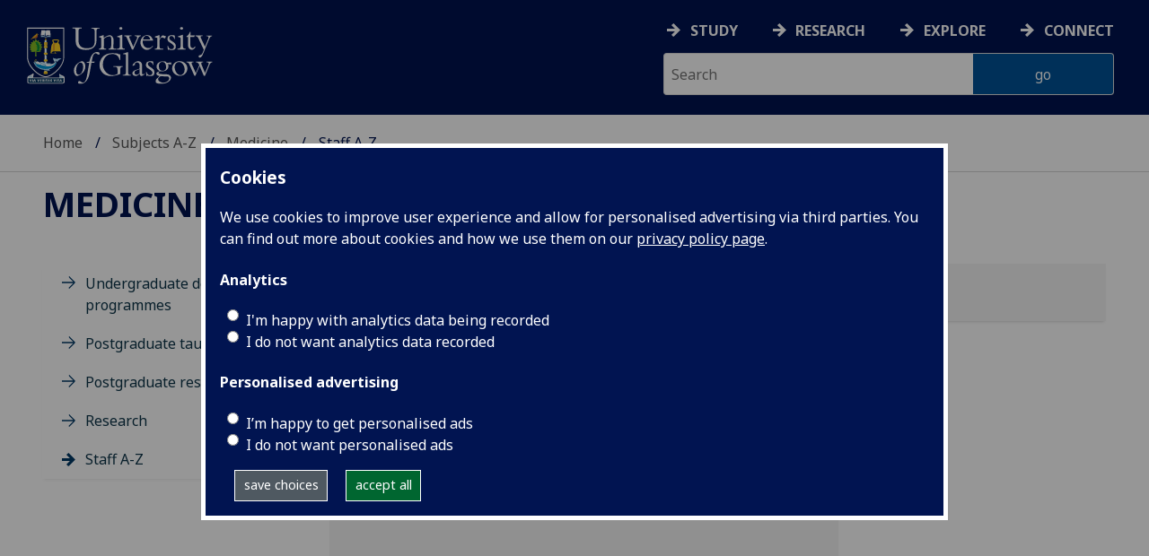

--- FILE ---
content_type: text/html; charset=UTF-8
request_url: https://www.gla.ac.uk/subjects/medicine/staff/index.html/staffcontact/person/33dcebe58091
body_size: 8389
content:
  <!doctype html>
<html class="no-js" lang="en">
  <head>
    <meta charset="utf-8" />
    <meta name="viewport" content="width=device-width, initial-scale=1.0" />
    <title>University of Glasgow - Subjects A-Z - Medicine - Staff A-Z - Sahira Dar</title>
    <meta http-equiv="X-UA-Compatible" content="IE=EDGE" />
    <link rel="canonical" href="https://www.gla.ac.uk/subjects/medicine/staff/index.html/staffcontact/person/33dcebe58091" />
    <!--standard meta tags-->
	
	             
	<!--twitter meta tags-->
	<meta name="twitter:card" content="summary_large_image" />
	<meta name="twitter:site" content="@UofGlasgow" />
	<meta name="twitter:creator" content="@UofGlasgow" />
    <!--opengraph meta tags-->
    
    
    

      
<!-- navigation object : 3kHead -->
<!--icons-->
<meta name="mobile-web-app-capable" content="yes">
<meta name="theme-color" content="#003865">
<link rel="apple-touch-icon" sizes="128x128" href="/3t4/img/hd_hi.png">
<link rel="apple-touch-icon" sizes="64x64" href="/3t4/img/hd_small.png">
<link rel="stylesheet" type="text/css" media="print" href="https://www.gla.ac.uk/3t4/css/print.css" />
<!--<link media="screen" href="https://fonts.googleapis.com/css?family=Roboto+Slab:400,700&subset=cyrillic,cyrillic-ext,greek,greek-ext,latin-ext,vietnamese&display=swap" rel="stylesheet">-->
<!--<link media="screen" href="https://fonts.googleapis.com/css?family=PT+Sans:400,700&subset=cyrillic,cyrillic-ext,greek,greek-ext,latin-ext,vietnamese&display=swap" rel="stylesheet">-->
              <!--  <link rel="stylesheet" href="https://use.typekit.net/ogc2zcu.css"> -->
		<link rel="preload" as="style" media="screen" href="/3t4/css/font-awesome.min.css">

<script>
      var $function = {};
</script>

<script>
  var loaded = function(){document.body.style.visibility='visible';}
</script>

<noscript>
  <style>
    #leftNavlist nav ul li a,
    #leftNavlist nav ul li span {
      display: block;
    }

    #leftNav {
      width: 350px;
      box-shadow: 6px 0px 37px -9px rgba(0, 0, 0, 0.1);
      top: 128px;
    }

    #content-container {
      margin-top: 64px;
      padding: 3rem 3rem 1rem 3rem;
    }

    #main {
      margin-left: 350px;

    }

    .content_opener {
      display: initial !important;
    }

    body {
      visibility: visible !important;
    }
  </style>
  <link rel="stylesheet" type="text/css" media="screen" href="https://www.gla.ac.uk/3t4/css/noscript.css" />


</noscript>
<script>
  // Define dataLayer and the gtag function.
  window.dataLayer = window.dataLayer || [];
  function gtag(){dataLayer.push(arguments);}

var analytics_state = 'denied';
document.cookie.split(';').forEach(cook => {
        var currentCookie = cook.split('=');
        if(currentCookie[0].trim() == 'gu_analytics'){
            if(currentCookie[1].trim() == 'true'){
        analytics_state = 'granted';
    }
    }
    });

  gtag('consent', 'default', {
    'ad_storage': 'denied',
    'ad_user_data': 'denied',
    'ad_personalization': 'denied',
    'analytics_storage': analytics_state
  });

</script>
<!-- Google Tag Manager -->
<script>(function(w,d,s,l,i){w[l]=w[l]||[];w[l].push({'gtm.start':
new Date().getTime(),event:'gtm.js'});var f=d.getElementsByTagName(s)[0],
j=d.createElement(s),dl=l!='dataLayer'?'&l='+l:'';j.async=true;j.src=
'https://www.googletagmanager.com/gtm.js?id='+i+dl;f.parentNode.insertBefore(j,f);
})(window,document,'script','dataLayer','GTM-K4S47B4');</script>
<!-- End Google Tag Manager -->

      
            <base href="/subjects/medicine/staff/index.html/staffcontact/person/33dcebe58091" />
                                </head>
<body style="visibility: hidden;" onload="loaded()">
    <!--noindex-->
            <div role="navigation" id="skip-to-content" aria-label="Skip to main content">
              <ul>
                <li>
              		<a href="#content-container">Skip to main content</a>
                 </li>
            	</ul>
          </div>
          <div role="complementary" aria-label="edit consent" id="editconsent" class="consent-switch">
            <p>
                <span class="consent-switch" id="consent-intro">The University of Glasgow uses cookies for analytics.
                Find out more about our <a href="https://www.gla.ac.uk/legal/privacy/">Privacy policy</a>.</span>
                <button class="button showsettings adjust-settings"  aria-label=" privacy settings"><img alt="settings icon" src="/3t4/img/cog-white.svg" class="consent-cog consent-switch"  aria-hidden="true" /><span class="consent-switch"> privacy settings</span></button>
                <button class="button showsettings accept-settings outside close consent-switch"  aria-label="accept"><span class="consent-switch">accept</span></button>
            </p>
        </div>
        <div id="gu-consent" role="complementary" aria-label="edit consent controls">
        <div id="consentinner">
        <h2>We use cookies</h2>
        <h3>Necessary cookies</h3>
        <p>Necessary cookies enable core functionality. The website cannot function properly without these cookies, and can only be disabled by changing your browser preferences.</p>
        <h3 id="analytics_cookies">Analytics cookies</h3>
        <p>Analytical cookies help us improve our website. We use Google Analytics. All data is anonymised.</p>
        <label for="analyticsallowed" class="switch" tabindex="0" >
        <span style="display:none;">Switch analytics</span> 
        <input aria-labelledby="analytics_cookies" name="analyticsallowed" data-cookie="gu_analytics" id="analyticsallowed" type="checkbox">
        <span class="slider round"></span>
        </label>
        <div class="status_wrapper">
        <span class="status analyticsallowed_status_on">ON</span>
        <span class="status analyticsallowed_status_off">OFF</span>
        </div>
        <h3 id="hotjar_cookies">Clarity</h3>
        <p>Clarity helps us to understand our users’ behaviour by visually representing their clicks, taps and scrolling. All data is anonymised.</p>
        <label for="hotjarallowed" class="switch" tabindex="0">
        <span style="display:none;">Switch clarity</span> 
        <input  aria-labelledby="hotjar_cookies" name="hotjarallowed" id="hotjarallowed" data-cookie="gu_hotjar" type="checkbox" >
        <span class="slider round"></span>
        </label>
        <div class="status_wrapper">
        <span class="status hotjarallowed_status_on">ON</span>
        <span class="status hotjarallowed_status_off">OFF</span>
        </div>

        <p><a href="https://www.gla.ac.uk/legal/privacy/">Privacy policy</a></p>
        <p><button class="showsettings close button">close</button></p>
        </div>
        </div>

	<div class="row" id="container">
			<div id="leftNav" class="show-for-small-only">
      			<div id="leftNavlist">

				<div id="search" style="display:none;">
<form action="//www.gla.ac.uk/search" method="get" id="cse-search-box-mobile">
	<input type="text" id="ssKeywordsMobile" name="query"  title="search" placeholder="Search" /><br />
  <input type="hidden" name="collection" value="staff-and-website-meta" />
	<!--<input type="radio" /> Website
	<input type="radio" /> Courses
	<input type="radio" /> Staff<br />-->
	<input type="submit" name="submit"  title="submit" value="go" id="ssSubmitMobile" />
</form>	
                                  <div id="quickSearch">
                                  	
                                  </div>
				</div>
				<nav id="mainNav">
                  <ul id="toplevelnav"><!-- navigation object : 0k Leftnav level 3 trail --><!--noindex--><ul id="toplevelnavtrail"><li><a href="/subjects/medicine/staff/">Staff A-Z</a></li></ul><!--endnoindex--></ul><!-- navigation object : 0k LeftNav children/siblings --><!--noindex--><ul class="section-navigation-siblings"><li><a href="/subjects/medicine/undergraduate/">Undergraduate degree programmes</a></li><li><a href="/subjects/medicine/postgraduate/">Postgraduate taught degrees</a></li><li><a href="/subjects/medicine/pgr/">Postgraduate research</a></li><li><a href="/subjects/medicine/research/">Research</a></li><li><span class="currentbranch4"><a href="/subjects/medicine/staff/">Staff A-Z</a></span></li></ul><!--endnoindex-->
				</nav>
			</div>
		</div>
<div id="az" role="navigation" class="hide-for-small-only" aria-label="global navigation">
			<div id="azlinkscontainer" class="columns large-12 medium-12">
					<!-- navigation object : 3kGlobalNav -->
				<div id="searchrevealwrapper">
						<svg xmlns="http://www.w3.org/2000/svg" width="28px" height="28px" viewBox="0 0 20.39 20.24">
							<path  stroke="white" fill="white" d="M17.72,20.14l-4.79-4.79a8.36,8.36,0,1,1,2.54-2.61l4.82,4.82a1.17,1.17,0,0,1-.47,1.38l-0.72.72A1.19,1.19,0,0,1,17.72,20.14ZM13.93,8.35a5.58,5.58,0,1,0-5.58,5.58A5.57,5.57,0,0,0,13.93,8.35Z"></path>
						</svg>
				</div>
<!-- navigation object : 3kGlobalNav --><!--id:499580-->
<ul class="azlinks ">
<li><a href="/study/">Study</a></li>
<li><a href="/research/">Research</a></li>
<li><a href="/explore/">Explore</a></li>
<li><a href="/connect/">Connect</a></li>
</ul>
			</div>
			<div id="searchwrapper" class="columns large-6 medium-6">
						<form action="//www.gla.ac.uk/search" method="get" id="cse-search-box">
							<div class="row">
								<div class="columns large-8 medium-8" id="ssKeywordsContainer">
									<input type="text" id="ssKeywords" name="query" placeholder="Search" title="search" />
								</div>
                              <input type="hidden" name="collection" value="staff-and-website-meta" />

								<!--<input type="radio" /> Website

								<input type="radio" /> Courses

								<input type="radio" /> Staff<br />-->
								<div class="columns large-4 medium-4" id="ssSubmitContainer">
									<input type="submit" name="submit"  title="submit" value="go" id="ssSubmit" />
								</div>
							</div>
						</form>	
					</div>
				</div>


		<div id="main">
			<div id="main-inner" class="row">
				<header  id="header" class="columns large-12 medium-12 small-12">
					<div id="mobile-nav" class="show-for-small-only">
						<div class="menu-control-container" id="search-menu-container-mobile">
							<a class="open-search" tabindex="0" id="open-search-mobile" aria-label="open search" role="button">
						<svg xmlns="http://www.w3.org/2000/svg" viewBox="0 0 20.39 20.24">
                          <path   stroke="white" fill="white" d="M17.72,20.14l-4.79-4.79a8.36,8.36,0,1,1,2.54-2.61l4.82,4.82a1.17,1.17,0,0,1-.47,1.38l-0.72.72A1.19,1.19,0,0,1,17.72,20.14ZM13.93,8.35a5.58,5.58,0,1,0-5.58,5.58A5.57,5.57,0,0,0,13.93,8.35Z"><title>Search icon</title></path>
						</svg>

							</a>
						</div>
						<div class="menu-control-container" id="close-menu-container-mobile" style="display:none;">
							<a class="close-menu" tabindex="0" id="close-menu-mobile" aria-label="close menu" role="button">
								<svg xmlns="http://www.w3.org/2000/svg" viewBox="0 0 24.1 24.1">
									<path  stroke="white" fill="white" d="M16.32,12L23.8,4.57a1,1,0,0,0,0-1.42L21,0.3a1,1,0,0,0-1.42,0L12,7.78,4.57,0.3A1,1,0,0,0,3.14.3L0.3,3.15a1,1,0,0,0,0,1.42L7.78,12,0.3,19.53A1,1,0,0,0,.3,21L3.14,23.8a1,1,0,0,0,1.42,0L12,16.32l7.48,7.48a1,1,0,0,0,1.42,0L23.8,21a1,1,0,0,0,0-1.42Z"><title>Close menu icon</title></path>
								</svg>
							</a>
						</div>
						<div class="menu-control-container" id="open-menu-container-mobile">
							<a class="open-menu" tabindex="0" id="open-menu-mobile" aria-label="open menu" role="button">
								<svg xmlns="http://www.w3.org/2000/svg" viewBox="0 0 20 20">
									<rect  stroke="white" fill="white" width="20" height="4"><title>Menu icon bar 1</title></rect>
									<rect  stroke="white" fill="white" width="20" height="4" y="8"><title>Menu icon bar 2</title></rect>
									<rect  stroke="white" fill="white" width="20" height="4" y="16"><title>Menu icon bar 3</title></rect>
								</svg>

							</a>
						</div>
					</div>                                             
					<div id="header-logo">
                      <a href="https://www.gla.ac.uk" aria-label="University of Glasgow homepage">
                        <img id="small-logo" width="295" height="64" src="/3t4/img/ug-keyline.svg" class="hide-for-large-only" alt="University of Glasgow logo small" />
                        <img id="large-logo" width="210" height="66" src="/3t4/img/ug-keyline-large.svg" alt="University of Glasgow logo" class="hide-for-small-only double" />
                     </a>
					</div>

					<div id="breadcrumbs" role="navigation" aria-label="breadcrumbs">
						<ul class="clearfix">
                                                  <!-- breadcrumbs --> <li><a href="/">Home</a></li><li><a href="/subjects/">Subjects A-Z</a></li><li><a href="/subjects/medicine/">Medicine</a></li><li>Staff A-Z</li>
						</ul>
					</div>
				</header>
<!--endnoindex-->
				<div id="content-container">
                  <div id="content-container-inner" class="row">
					<!--content starts here-->
                                  <!--section header-->
                                  <div id="section-header" class="columns large-12 medium-12 small-12 main-feature" role="banner">
					<h1><!-- 0k Level 3 section link --><a href="/subjects/medicine/">Medicine</a></h1>
                                                        
				</div>
<div id="section-navigation" class="columns large-3 medium-3 hide-for-small-only" role="navigation" aria-label="section navigation">
  <div id="section-navigation-inner">
    <div id="section-navigation-inner-ul-wrapper">
<!-- navigation object : 0k Leftnav level 3 trail --><!--noindex--><ul id="toplevelnavtrail"><li><a href="/subjects/medicine/staff/">Staff A-Z</a></li></ul><!--endnoindex--><!-- navigation object : 0k LeftNav children/siblings --><!--noindex--><ul class="section-navigation-siblings"><li><a href="/subjects/medicine/undergraduate/">Undergraduate degree programmes</a></li><li><a href="/subjects/medicine/postgraduate/">Postgraduate taught degrees</a></li><li><a href="/subjects/medicine/pgr/">Postgraduate research</a></li><li><a href="/subjects/medicine/research/">Research</a></li><li><span class="currentbranch4"><a href="/subjects/medicine/staff/">Staff A-Z</a></span></li></ul><!--endnoindex-->
    </div>
  </div>
				</div>
<main id="main-content-wrapper" class="columns large-9 medium-9 small-12"><div class="row standardContent sp-wrapper">
    <div id="content_" class="maincontent sp_content columns content eight large-8 medium-8">
        <div class="maincontent-inner">
            <div itemscope itemtype="https://schema.org/Person">
                <h1><span itemprop="name">Dr Sahira Dar</span><!----></h1>
                
                <ul class="sp_appointments">
                    <li><strong><span itemprop="jobTitle">Honorary Clinical Senior Lecturer</span></strong> 
                    (Undergraduate Medical School)
                    </li>
                </ul>

                <div id="sp_contactInfo">
                    <p>
                        <strong>email</strong>: 
                        <a href="mailto:Sahira.Dar@glasgow.ac.uk"><span itemprop="email">Sahira.Dar@glasgow.ac.uk</span></a><br />
                    </p>

                        <p itemprop="address">28 Alnwick Drive, Eaglesham, G76 0AZ</p>

                    <p class="vcard"><a href="https://www.gla.ac.uk/feeds/stafforglist/index.html/vcard/33dcebe58091">Import to contacts</a></p>

                    

                </div>
            </div>
            

            


            <!-- content from below -->
            
            
            <br style="font-size:1px; line-height: 0; height: 0; clear:right;" />  
        </div>
    </div>
    <div class="columns content four large-4 medium-4 links hide-for-small-only"  data-sticky-container>
            
            
            
    </div>
</div>	<!--content ends here-->

<div style="clear:both;"></div>
<!--end content-container-inner-->
</main>
<!--end content-container-->
</div>
				</div>
				<footer class="row">
          <!--noindex-->
					<div id="btt" class="row">
						<a href="#" id="backtotop">Back to the top</a>
					</div>
					<div id="footerContact" class="row">
						<!-- navigation object : 3k footer global --><div class="columns large-3 medium-3 small-12">
<h2><a href="/study/">STUDY</a></h2>
<ul>
<li><a href="/subjects/">Subjects A-Z</a></li>
<li><a href="/undergraduate/">Undergraduate</a></li>
<li><a href="/postgraduate/">Postgraduate</a></li>
<li><a href="/study/online/">Online study</a></li>
<li><a href="/study/short/">Short courses</a></li>
<li><a href="/international/">International students</a></li>
<li><a href="/study/studentlife/">Student life</a></li>
<li><a href="/scholarships/">Scholarships and&nbsp;funding</a></li>
<li><a href="/explore/visit/">Visit us / Open Days</a></li>
</ul>
</div>
<div class="columns large-3 medium-3 small-12">
<h2><a href="/research/">RESEARCH</a></h2>
<ul>
<li><a href="/research/az/">Research units A-Z</a></li>
<li><a href="/postgraduate/research/">Research opportunities A-Z</a></li>
<li><a href="/research/beacons/">Glasgow Research Beacons</a></li>
<li><a href="/research/strategy/">Research strategy &amp; policies</a></li>
<li>Research excellence</li>
<li><a href="/research/ourresearchenvironment/">Our research environment</a></li>
</ul>
</div>
<div class="columns large-3 medium-3 small-12">
<h2><a href="/explore/">EXPLORE</a></h2>
<ul>
<li><a href="/explore/meetglasgow/">Meet World Changing Glasgow</a></li>
<li><a href="/study/studentlife/glasgow/">City of Glasgow</a></li>
<li><a href="/explore/visit/">Visit us</a></li>
<li><a href="/explore/accessibility/">Accessibility</a></li>
<li><a href="/explore/maps/">Maps and travel</a></li>
<li><a href="/news/">News</a>&nbsp;</li>
<li><a href="/events/">Events</a></li>
<li><a href="/schools/">Schools</a></li>
<li><a href="/colleges/">Colleges</a></li>
<li><a href="/myglasgow/services/">Services</a></li>
<li><a href="/myglasgow/library/">Library</a></li>
<li><a href="/explore/strategies/">University strategies</a></li>
</ul>
</div>
<div class="columns large-3 medium-3 small-12">
<h2><a href="/connect/">CONNECT</a></h2>
<ul>
<li><a href="/stafflist/">Staff A-Z</a></li>
<li><a href="/alumni/">Information for our alumni</a></li>
<li><a href="/connect/supportus/">Support us</a></li>
<li><a href="/connect/businessandinnovation/">Business &amp; innovation</a></li>
<li><a href="/connect/publicengagement/">Community and public engagement</a></li>
<li><a href="/study/studentlife/askastudent/">Ask a student</a></li>
<li><a href="/connect/complaints/">Complaints</a></li>
</ul>
<h2><a href="https://jobs.gla.ac.uk/">JOBS AT GLASGOW</a></h2>
<ul>
<li><a href="https://jobs.gla.ac.uk/">Current vacancies</a></li>
</ul>
</div>
					</div>
                  <div id="footerNav" class="row">
						<div class="columns large-3 medium-6 small-12">
							                          <p><a href="/"><img loading="lazy" src="/3t4/img/marque.svg" width="225" height="70"  style="height:70px; width:auto" alt="University of Glasgow" />
                            </a></p>
													<!-- navigation object : social --><ul class="social list-inline">
    <li class="facebook">
        <a href="https://www.facebook.com/UofGlasgow">
            <img loading="lazy" src="/3t4/img/fb.svg" width="40" height="40" alt="Facebook">
        </a>
    </li>
    <li class="bluesky">
        <a href="https://bsky.app/profile/uofglasgow.bsky.social">
            <img loading="lazy" src="/3t4/img/bluesky.svg" width="40" height="40" alt="Bluesky">
        </a>
    </li>
    <li class="instagram">
        <a href="https://www.instagram.com/uofglasgow/">
            <img loading="lazy" src="/3t4/img/inst.svg" width="40" height="40" alt="Instagram">
        </a>
    </li>
    <li class="youtube">
        <a href="https://www.youtube.com/uofglasgow">
            <img loading="lazy" src="/3t4/img/yt.svg" width="40" height="40" alt="YouTube">
        </a>
    </li>

   <li class="twitter">
        <a href="https://twitter.com/UofGlasgow">
            <img loading="lazy" src="/3t4/img/tw.svg" width="40" height="40" alt="Twitter">
        </a>
    </li>

 <li class="tiktok">
        <a href="https://www.tiktok.com/@uofglasgow">
            <img loading="lazy" src="/3t4/img/tiktok.svg" width="40" height="40" alt="tiktok">
        </a>
    </li>

<li class="Linkedin">
        <a href="https://www.linkedin.com/school/university-of-glasgow/">
            <img loading="lazy" src="/3t4/img/linkedin.svg" width="40" height="40" alt="Linkedin">
        </a>
    </li>


</ul>


<ul class="social list-inline">
    <li class="bilibili">
        <a href="https://space.bilibili.com/605694153/">
            <img loading="lazy" src="/3t4/img/bililbili.svg" width="40" height="40" alt="bilibili">
        </a>
    </li>
    <li class="little-red-book">
        <a href="https://www.xiaohongshu.com/user/profile/6276aff4000000002102065b">
            <img loading="lazy" src="/3t4/img/little-red-book.svg" width="40" height="40" alt="Little Red Book">
        </a>
    </li>
    <li class="wechat">
        <a href="https://mp.weixin.qq.com/mp/profile_ext?action=home&__biz=MzI4NzIwNzM2MQ==#wechat_redirect">
            <img loading="lazy" src="/3t4/img/wechat.svg" width="40" height="40" alt="WeChat">
        </a>
    </li>
    <li class="weibo">
        <a href="https://weibo.com/u/2859621674">
            <img loading="lazy" src="/3t4/img/weibo.svg" width="40" height="40" alt="Weibo">
        </a>
    </li>
</ul>
                          <p>The University of Glasgow is a registered Scottish charity: Registration Number SC004401</p>
						</div>
						<div class="columns large-3 medium-3 small-12">
        <h2><!-- navigation object : 0k Level 3 section link --><a href="/subjects/medicine/">Medicine</a></h2>
        <ul>
            <li><a href="/subjects/medicine/contact/">Contact us</a></li>
        </ul>
                          <!-- navigation object : xk Additional footer content --><div id="additional_footer">

<p>
<script>
document.addEventListener("DOMContentLoaded", function(){
document.querySelector('#footerNav > div:nth-child(2) > ul > li > a').href = "/connect/contact/";
})
</script>
</p>
</div>
						</div>
						<div class="columns large-3 medium-3 small-12">
							<h2>Legal</h2>
<ul>
                        <li><a href="/legal/accessibility/">Accessibility statement</a></li>
                        <li><a href="/foi/">Freedom of information</a></li>
                        <li><a href="/legal/freedomofinformation/foipublicationscheme/">FOI publication scheme</a></li>
                        <li><a href="/legal/modernslaveryact/">Modern Slavery Statement</a></li>
                        <li><a href="/legal/privacy/">Privacy and cookies</a></li>
                        <li><a href="/legal/termsofuse/">Terms of use</a></li>
                    </ul>
						</div>
						<div class="columns large-3 medium-3 small-12">
<h2>Current students</h2>
<ul>
  <li><a href="/myglasgow/students/">MyGlasgow Students</a></li>
</ul>
<h2>Staff</h2>
<ul>
  <li><a href="/myglasgow/staff/">MyGlasgow Staff</a></li>
</ul>
						</div>
            <div class="columns large-6 medium-6 small-12"></div>
            <div class="columns large-6 medium-6 small-12">
              <!--badges-->
              <div class="row">
<div class="columns large-6 medium-6 small-12">
</div>
<div class="columns large-6 medium-6 small-12" id="footer-badges">
<a id="uoty" href="https://www.gla.ac.uk/myglasgow/sexual-violence-harassment-support/">
        <picture>
            <source srcset="/3t4/img/svh.webp" type="image/webp">
            <source srcset="/3t4/img/svh.png" type="image/png"> 
            <img id="footer-badge" src="/3t4/img/svh.webp" width="700" height="300" alt="together against gender-based violence">
        </picture> 
        </a><br />
<!--<a href="#">
        <picture>
            <source srcset="/3t4/img/scottish-university-of-the-year-2024.webp" type="image/webp">
            <source srcset="/3t4/img/scottish-university-of-the-year-2024.png" type="image/png"> 
            <img id="footer-badge" src="/3t4/img/scottish-university-of-the-year-2024.webp" alt="University of the Year 2024">
        </picture> 
</a>-->
</div>
</div>
            </div>   
					</div>
					<!--endnoindex-->
				</footer>
			</div>
		</div>

	</div>
	
<!-- navigation object : 3kFooterScripts -->					<link rel="stylesheet" type="text/css" media="screen" href="https://www.gla.ac.uk/3t4/css/main.css?_=1768925209" />
				    <script src="https://www.gla.ac.uk/3t4/js/main.min.js?_=1768925206"></script>
    <script>
document.addEventListener("DOMContentLoaded", function () {loaded()});
</script>


  </body>
</html>

--- FILE ---
content_type: image/svg+xml
request_url: https://www.gla.ac.uk/3t4/img/yt.svg
body_size: 1748
content:
<?xml version="1.0" ?><!DOCTYPE svg  PUBLIC '-//W3C//DTD SVG 1.1//EN'  'http://www.w3.org/Graphics/SVG/1.1/DTD/svg11.dtd'><svg height="67px" id="Layer_1" style="enable-background:new 0 0 67 67;" version="1.1" viewBox="0 0 67 67" width="67px" xml:space="preserve" xmlns="http://www.w3.org/2000/svg" xmlns:xlink="http://www.w3.org/1999/xlink"><path d="M42.527,41.34c-0.278,0-0.478,0.078-0.6,0.244  c-0.121,0.156-0.18,0.424-0.18,0.796v0.896h1.543V42.38c0-0.372-0.062-0.64-0.185-0.796C42.989,41.418,42.792,41.34,42.527,41.34z   M36.509,41.309c0.234,0,0.417,0.076,0.544,0.23c0.123,0.154,0.185,0.383,0.185,0.682v4.584c0,0.286-0.053,0.487-0.153,0.611  c-0.1,0.127-0.256,0.189-0.47,0.189c-0.148,0-0.287-0.033-0.421-0.096c-0.135-0.062-0.274-0.171-0.415-0.313v-5.531  c0.119-0.122,0.239-0.213,0.36-0.271C36.26,41.335,36.383,41.309,36.509,41.309z M41.748,44.658v1.672  c0,0.468,0.057,0.792,0.17,0.974c0.118,0.181,0.313,0.269,0.592,0.269c0.289,0,0.491-0.076,0.606-0.229  c0.114-0.153,0.175-0.489,0.175-1.013v-0.405h1.795v0.456c0,0.911-0.217,1.596-0.657,2.059c-0.435,0.459-1.089,0.687-1.958,0.687  c-0.781,0-1.398-0.242-1.847-0.731c-0.448-0.486-0.676-1.157-0.676-2.014v-3.986c0-0.768,0.249-1.398,0.742-1.882  c0.493-0.485,1.128-0.727,1.911-0.727c0.799,0,1.413,0.225,1.843,0.674c0.429,0.448,0.642,1.093,0.642,1.935v2.264H41.748z   M38.623,48.495c-0.271,0.336-0.669,0.501-1.187,0.501c-0.343,0-0.646-0.062-0.912-0.192c-0.267-0.129-0.519-0.327-0.746-0.601  v0.681h-1.764V36.852h1.764v3.875c0.237-0.27,0.485-0.478,0.748-0.617c0.267-0.142,0.534-0.211,0.805-0.211  c0.554,0,0.975,0.189,1.265,0.565c0.294,0.379,0.438,0.933,0.438,1.66v4.926C39.034,47.678,38.897,48.159,38.623,48.495z   M30.958,48.884v-0.976c-0.325,0.361-0.658,0.636-1.009,0.822c-0.349,0.191-0.686,0.282-1.014,0.282  c-0.405,0-0.705-0.129-0.913-0.396c-0.201-0.266-0.305-0.658-0.305-1.189v-7.422h1.744v6.809c0,0.211,0.037,0.362,0.107,0.457  c0.077,0.095,0.196,0.141,0.358,0.141c0.128,0,0.292-0.062,0.488-0.188c0.197-0.125,0.375-0.283,0.542-0.475v-6.744h1.744v8.878  H30.958z M24.916,38.6v10.284h-1.968V38.6h-2.034v-1.748h6.036V38.6H24.916z M32.994,32.978c0-0.001,12.08,0.018,13.514,1.45  c1.439,1.435,1.455,8.514,1.455,8.555c0,0-0.012,7.117-1.455,8.556C45.074,52.969,32.994,53,32.994,53s-12.079-0.031-13.516-1.462  c-1.438-1.435-1.441-8.502-1.441-8.556c0-0.041,0.004-7.12,1.441-8.555C20.916,32.996,32.994,32.977,32.994,32.978z M42.52,29.255  h-1.966v-1.08c-0.358,0.397-0.736,0.703-1.13,0.909c-0.392,0.208-0.771,0.312-1.14,0.312c-0.458,0-0.797-0.146-1.027-0.437  c-0.229-0.291-0.345-0.727-0.345-1.311v-8.172h1.962v7.497c0,0.231,0.045,0.399,0.127,0.502c0.08,0.104,0.216,0.156,0.399,0.156  c0.143,0,0.327-0.069,0.548-0.206c0.22-0.137,0.423-0.312,0.605-0.527v-7.422h1.966V29.255z M31.847,27.588  c0.139,0.147,0.339,0.219,0.6,0.219c0.266,0,0.476-0.075,0.634-0.223c0.157-0.152,0.235-0.358,0.235-0.618v-5.327  c0-0.214-0.08-0.387-0.241-0.519c-0.16-0.131-0.37-0.196-0.628-0.196c-0.241,0-0.435,0.065-0.586,0.196  c-0.148,0.132-0.225,0.305-0.225,0.519v5.327C31.636,27.233,31.708,27.439,31.847,27.588z M30.408,19.903  c0.528-0.449,1.241-0.674,2.132-0.674c0.812,0,1.48,0.237,2.001,0.711c0.517,0.473,0.777,1.083,0.777,1.828v5.051  c0,0.836-0.255,1.491-0.762,1.968c-0.513,0.476-1.212,0.714-2.106,0.714c-0.858,0-1.547-0.246-2.064-0.736  c-0.513-0.492-0.772-1.153-0.772-1.984v-5.068C29.613,20.954,29.877,20.351,30.408,19.903z M24.262,16h-2.229l2.634,8.003v5.252  h2.213v-5.5L29.454,16h-2.25l-1.366,5.298h-0.139L24.262,16z M33,64C16.432,64,3,50.568,3,34C3,17.431,16.432,4,33,4  s30,13.431,30,30C63,50.568,49.568,64,33,64z" style="fill-rule:evenodd;clip-rule:evenodd;fill:#010101;"/></svg>

--- FILE ---
content_type: image/svg+xml
request_url: https://www.gla.ac.uk/3t4/img/cog-white.svg
body_size: 1269
content:
<?xml version="1.0" encoding="UTF-8" standalone="no"?>
<svg
   xmlns:dc="http://purl.org/dc/elements/1.1/"
   xmlns:cc="http://creativecommons.org/ns#"
   xmlns:rdf="http://www.w3.org/1999/02/22-rdf-syntax-ns#"
   xmlns:svg="http://www.w3.org/2000/svg"
   xmlns="http://www.w3.org/2000/svg"
   xmlns:sodipodi="http://sodipodi.sourceforge.net/DTD/sodipodi-0.dtd"
   xmlns:inkscape="http://www.inkscape.org/namespaces/inkscape"
   viewBox="0 -256 1792 1792"
   id="svg3025"
   version="1.1"
   inkscape:version="0.48.3.1 r9886"
   width="100%"
   height="100%"
   sodipodi:docname="cog_font_awesome.svg">
  <metadata
     id="metadata3035">
    <rdf:RDF>
      <cc:Work
         rdf:about="">
        <dc:format>image/svg+xml</dc:format>
        <dc:type
           rdf:resource="http://purl.org/dc/dcmitype/StillImage" />
      </cc:Work>
    </rdf:RDF>
  </metadata>
  <defs
     id="defs3033" />
  <sodipodi:namedview
     pagecolor="#ffffff"
     bordercolor="#666666"
     borderopacity="1"
     objecttolerance="10"
     gridtolerance="10"
     guidetolerance="10"
     inkscape:pageopacity="0"
     inkscape:pageshadow="2"
     inkscape:window-width="640"
     inkscape:window-height="480"
     id="namedview3031"
     showgrid="false"
     inkscape:zoom="0.13169643"
     inkscape:cx="896"
     inkscape:cy="896"
     inkscape:window-x="0"
     inkscape:window-y="25"
     inkscape:window-maximized="0"
     inkscape:current-layer="svg3025" />
  <g
     transform="matrix(1,0,0,-1,121.49153,1285.4237)"
     id="g3027">
    <path
       d="m 1024,640 q 0,106 -75,181 -75,75 -181,75 -106,0 -181,-75 -75,-75 -75,-181 0,-106 75,-181 75,-75 181,-75 106,0 181,75 75,75 75,181 z m 512,109 V 527 q 0,-12 -8,-23 -8,-11 -20,-13 l -185,-28 q -19,-54 -39,-91 35,-50 107,-138 10,-12 10,-25 0,-13 -9,-23 -27,-37 -99,-108 -72,-71 -94,-71 -12,0 -26,9 l -138,108 q -44,-23 -91,-38 -16,-136 -29,-186 -7,-28 -36,-28 H 657 q -14,0 -24.5,8.5 Q 622,-111 621,-98 L 593,86 q -49,16 -90,37 L 362,16 Q 352,7 337,7 323,7 312,18 186,132 147,186 q -7,10 -7,23 0,12 8,23 15,21 51,66.5 36,45.5 54,70.5 -27,50 -41,99 L 29,495 Q 16,497 8,507.5 0,518 0,531 v 222 q 0,12 8,23 8,11 19,13 l 186,28 q 14,46 39,92 -40,57 -107,138 -10,12 -10,24 0,10 9,23 26,36 98.5,107.5 72.5,71.5 94.5,71.5 13,0 26,-10 l 138,-107 q 44,23 91,38 16,136 29,186 7,28 36,28 h 222 q 14,0 24.5,-8.5 Q 914,1391 915,1378 l 28,-184 q 49,-16 90,-37 l 142,107 q 9,9 24,9 13,0 25,-10 129,-119 165,-170 7,-8 7,-22 0,-12 -8,-23 -15,-21 -51,-66.5 -36,-45.5 -54,-70.5 26,-50 41,-98 l 183,-28 q 13,-2 21,-12.5 8,-10.5 8,-23.5 z"
       id="path3029"
       inkscape:connector-curvature="0"
       style="fill:#fff" />
  </g>
</svg>
